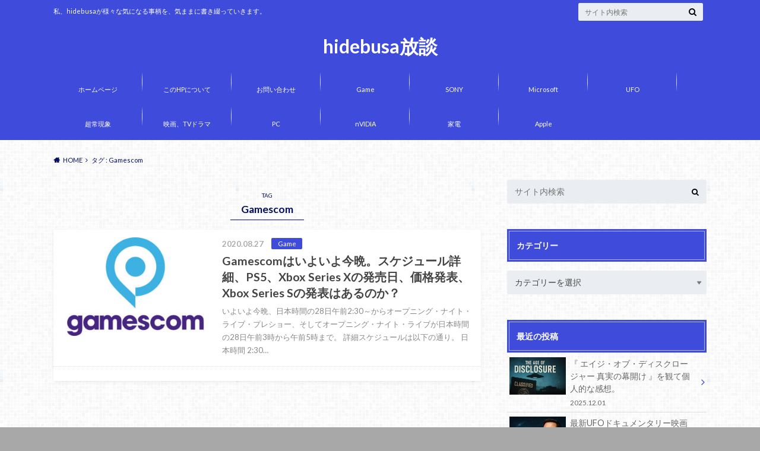

--- FILE ---
content_type: text/html; charset=UTF-8
request_url: https://hidebusa1.com/tag/gamescom/
body_size: 16268
content:
<!doctype html>
<html lang="ja">

	<head>
		<meta charset="utf-8">

		<meta http-equiv="X-UA-Compatible" content="IE=edge">

		<title>Gamescom | hidebusa放談</title>

		<meta name="HandheldFriendly" content="True">
		<meta name="MobileOptimized" content="320">
		<meta name="viewport" content="width=device-width, initial-scale=1"/>
		

		<link rel="pingback" href="https://hidebusa1.com/xmlrpc.php">




		<meta name='robots' content='max-image-preview:large' />
<link rel='dns-prefetch' href='//ajax.googleapis.com' />
<link rel='dns-prefetch' href='//www.googletagmanager.com' />
<link rel='dns-prefetch' href='//fonts.googleapis.com' />
<link rel='dns-prefetch' href='//maxcdn.bootstrapcdn.com' />
<link rel='dns-prefetch' href='//pagead2.googlesyndication.com' />
<link rel="alternate" type="application/rss+xml" title="hidebusa放談 &raquo; フィード" href="https://hidebusa1.com/feed/" />
<link rel="alternate" type="application/rss+xml" title="hidebusa放談 &raquo; コメントフィード" href="https://hidebusa1.com/comments/feed/" />
<script type="text/javascript" id="wpp-js" src="https://hidebusa1.com/wp-content/plugins/wordpress-popular-posts/assets/js/wpp.min.js?ver=7.3.6" data-sampling="0" data-sampling-rate="100" data-api-url="https://hidebusa1.com/wp-json/wordpress-popular-posts" data-post-id="0" data-token="cc2fd2072e" data-lang="0" data-debug="0"></script>
<link rel="alternate" type="application/rss+xml" title="hidebusa放談 &raquo; Gamescom タグのフィード" href="https://hidebusa1.com/tag/gamescom/feed/" />
<style id='wp-img-auto-sizes-contain-inline-css' type='text/css'>
img:is([sizes=auto i],[sizes^="auto," i]){contain-intrinsic-size:3000px 1500px}
/*# sourceURL=wp-img-auto-sizes-contain-inline-css */
</style>
<style id='wp-emoji-styles-inline-css' type='text/css'>

	img.wp-smiley, img.emoji {
		display: inline !important;
		border: none !important;
		box-shadow: none !important;
		height: 1em !important;
		width: 1em !important;
		margin: 0 0.07em !important;
		vertical-align: -0.1em !important;
		background: none !important;
		padding: 0 !important;
	}
/*# sourceURL=wp-emoji-styles-inline-css */
</style>
<style id='wp-block-library-inline-css' type='text/css'>
:root{--wp-block-synced-color:#7a00df;--wp-block-synced-color--rgb:122,0,223;--wp-bound-block-color:var(--wp-block-synced-color);--wp-editor-canvas-background:#ddd;--wp-admin-theme-color:#007cba;--wp-admin-theme-color--rgb:0,124,186;--wp-admin-theme-color-darker-10:#006ba1;--wp-admin-theme-color-darker-10--rgb:0,107,160.5;--wp-admin-theme-color-darker-20:#005a87;--wp-admin-theme-color-darker-20--rgb:0,90,135;--wp-admin-border-width-focus:2px}@media (min-resolution:192dpi){:root{--wp-admin-border-width-focus:1.5px}}.wp-element-button{cursor:pointer}:root .has-very-light-gray-background-color{background-color:#eee}:root .has-very-dark-gray-background-color{background-color:#313131}:root .has-very-light-gray-color{color:#eee}:root .has-very-dark-gray-color{color:#313131}:root .has-vivid-green-cyan-to-vivid-cyan-blue-gradient-background{background:linear-gradient(135deg,#00d084,#0693e3)}:root .has-purple-crush-gradient-background{background:linear-gradient(135deg,#34e2e4,#4721fb 50%,#ab1dfe)}:root .has-hazy-dawn-gradient-background{background:linear-gradient(135deg,#faaca8,#dad0ec)}:root .has-subdued-olive-gradient-background{background:linear-gradient(135deg,#fafae1,#67a671)}:root .has-atomic-cream-gradient-background{background:linear-gradient(135deg,#fdd79a,#004a59)}:root .has-nightshade-gradient-background{background:linear-gradient(135deg,#330968,#31cdcf)}:root .has-midnight-gradient-background{background:linear-gradient(135deg,#020381,#2874fc)}:root{--wp--preset--font-size--normal:16px;--wp--preset--font-size--huge:42px}.has-regular-font-size{font-size:1em}.has-larger-font-size{font-size:2.625em}.has-normal-font-size{font-size:var(--wp--preset--font-size--normal)}.has-huge-font-size{font-size:var(--wp--preset--font-size--huge)}.has-text-align-center{text-align:center}.has-text-align-left{text-align:left}.has-text-align-right{text-align:right}.has-fit-text{white-space:nowrap!important}#end-resizable-editor-section{display:none}.aligncenter{clear:both}.items-justified-left{justify-content:flex-start}.items-justified-center{justify-content:center}.items-justified-right{justify-content:flex-end}.items-justified-space-between{justify-content:space-between}.screen-reader-text{border:0;clip-path:inset(50%);height:1px;margin:-1px;overflow:hidden;padding:0;position:absolute;width:1px;word-wrap:normal!important}.screen-reader-text:focus{background-color:#ddd;clip-path:none;color:#444;display:block;font-size:1em;height:auto;left:5px;line-height:normal;padding:15px 23px 14px;text-decoration:none;top:5px;width:auto;z-index:100000}html :where(.has-border-color){border-style:solid}html :where([style*=border-top-color]){border-top-style:solid}html :where([style*=border-right-color]){border-right-style:solid}html :where([style*=border-bottom-color]){border-bottom-style:solid}html :where([style*=border-left-color]){border-left-style:solid}html :where([style*=border-width]){border-style:solid}html :where([style*=border-top-width]){border-top-style:solid}html :where([style*=border-right-width]){border-right-style:solid}html :where([style*=border-bottom-width]){border-bottom-style:solid}html :where([style*=border-left-width]){border-left-style:solid}html :where(img[class*=wp-image-]){height:auto;max-width:100%}:where(figure){margin:0 0 1em}html :where(.is-position-sticky){--wp-admin--admin-bar--position-offset:var(--wp-admin--admin-bar--height,0px)}@media screen and (max-width:600px){html :where(.is-position-sticky){--wp-admin--admin-bar--position-offset:0px}}

/*# sourceURL=wp-block-library-inline-css */
</style><style id='wp-block-heading-inline-css' type='text/css'>
h1:where(.wp-block-heading).has-background,h2:where(.wp-block-heading).has-background,h3:where(.wp-block-heading).has-background,h4:where(.wp-block-heading).has-background,h5:where(.wp-block-heading).has-background,h6:where(.wp-block-heading).has-background{padding:1.25em 2.375em}h1.has-text-align-left[style*=writing-mode]:where([style*=vertical-lr]),h1.has-text-align-right[style*=writing-mode]:where([style*=vertical-rl]),h2.has-text-align-left[style*=writing-mode]:where([style*=vertical-lr]),h2.has-text-align-right[style*=writing-mode]:where([style*=vertical-rl]),h3.has-text-align-left[style*=writing-mode]:where([style*=vertical-lr]),h3.has-text-align-right[style*=writing-mode]:where([style*=vertical-rl]),h4.has-text-align-left[style*=writing-mode]:where([style*=vertical-lr]),h4.has-text-align-right[style*=writing-mode]:where([style*=vertical-rl]),h5.has-text-align-left[style*=writing-mode]:where([style*=vertical-lr]),h5.has-text-align-right[style*=writing-mode]:where([style*=vertical-rl]),h6.has-text-align-left[style*=writing-mode]:where([style*=vertical-lr]),h6.has-text-align-right[style*=writing-mode]:where([style*=vertical-rl]){rotate:180deg}
/*# sourceURL=https://hidebusa1.com/wp-includes/blocks/heading/style.min.css */
</style>
<style id='wp-block-paragraph-inline-css' type='text/css'>
.is-small-text{font-size:.875em}.is-regular-text{font-size:1em}.is-large-text{font-size:2.25em}.is-larger-text{font-size:3em}.has-drop-cap:not(:focus):first-letter{float:left;font-size:8.4em;font-style:normal;font-weight:100;line-height:.68;margin:.05em .1em 0 0;text-transform:uppercase}body.rtl .has-drop-cap:not(:focus):first-letter{float:none;margin-left:.1em}p.has-drop-cap.has-background{overflow:hidden}:root :where(p.has-background){padding:1.25em 2.375em}:where(p.has-text-color:not(.has-link-color)) a{color:inherit}p.has-text-align-left[style*="writing-mode:vertical-lr"],p.has-text-align-right[style*="writing-mode:vertical-rl"]{rotate:180deg}
/*# sourceURL=https://hidebusa1.com/wp-includes/blocks/paragraph/style.min.css */
</style>
<style id='global-styles-inline-css' type='text/css'>
:root{--wp--preset--aspect-ratio--square: 1;--wp--preset--aspect-ratio--4-3: 4/3;--wp--preset--aspect-ratio--3-4: 3/4;--wp--preset--aspect-ratio--3-2: 3/2;--wp--preset--aspect-ratio--2-3: 2/3;--wp--preset--aspect-ratio--16-9: 16/9;--wp--preset--aspect-ratio--9-16: 9/16;--wp--preset--color--black: #000000;--wp--preset--color--cyan-bluish-gray: #abb8c3;--wp--preset--color--white: #ffffff;--wp--preset--color--pale-pink: #f78da7;--wp--preset--color--vivid-red: #cf2e2e;--wp--preset--color--luminous-vivid-orange: #ff6900;--wp--preset--color--luminous-vivid-amber: #fcb900;--wp--preset--color--light-green-cyan: #7bdcb5;--wp--preset--color--vivid-green-cyan: #00d084;--wp--preset--color--pale-cyan-blue: #8ed1fc;--wp--preset--color--vivid-cyan-blue: #0693e3;--wp--preset--color--vivid-purple: #9b51e0;--wp--preset--gradient--vivid-cyan-blue-to-vivid-purple: linear-gradient(135deg,rgb(6,147,227) 0%,rgb(155,81,224) 100%);--wp--preset--gradient--light-green-cyan-to-vivid-green-cyan: linear-gradient(135deg,rgb(122,220,180) 0%,rgb(0,208,130) 100%);--wp--preset--gradient--luminous-vivid-amber-to-luminous-vivid-orange: linear-gradient(135deg,rgb(252,185,0) 0%,rgb(255,105,0) 100%);--wp--preset--gradient--luminous-vivid-orange-to-vivid-red: linear-gradient(135deg,rgb(255,105,0) 0%,rgb(207,46,46) 100%);--wp--preset--gradient--very-light-gray-to-cyan-bluish-gray: linear-gradient(135deg,rgb(238,238,238) 0%,rgb(169,184,195) 100%);--wp--preset--gradient--cool-to-warm-spectrum: linear-gradient(135deg,rgb(74,234,220) 0%,rgb(151,120,209) 20%,rgb(207,42,186) 40%,rgb(238,44,130) 60%,rgb(251,105,98) 80%,rgb(254,248,76) 100%);--wp--preset--gradient--blush-light-purple: linear-gradient(135deg,rgb(255,206,236) 0%,rgb(152,150,240) 100%);--wp--preset--gradient--blush-bordeaux: linear-gradient(135deg,rgb(254,205,165) 0%,rgb(254,45,45) 50%,rgb(107,0,62) 100%);--wp--preset--gradient--luminous-dusk: linear-gradient(135deg,rgb(255,203,112) 0%,rgb(199,81,192) 50%,rgb(65,88,208) 100%);--wp--preset--gradient--pale-ocean: linear-gradient(135deg,rgb(255,245,203) 0%,rgb(182,227,212) 50%,rgb(51,167,181) 100%);--wp--preset--gradient--electric-grass: linear-gradient(135deg,rgb(202,248,128) 0%,rgb(113,206,126) 100%);--wp--preset--gradient--midnight: linear-gradient(135deg,rgb(2,3,129) 0%,rgb(40,116,252) 100%);--wp--preset--font-size--small: 13px;--wp--preset--font-size--medium: 20px;--wp--preset--font-size--large: 36px;--wp--preset--font-size--x-large: 42px;--wp--preset--spacing--20: 0.44rem;--wp--preset--spacing--30: 0.67rem;--wp--preset--spacing--40: 1rem;--wp--preset--spacing--50: 1.5rem;--wp--preset--spacing--60: 2.25rem;--wp--preset--spacing--70: 3.38rem;--wp--preset--spacing--80: 5.06rem;--wp--preset--shadow--natural: 6px 6px 9px rgba(0, 0, 0, 0.2);--wp--preset--shadow--deep: 12px 12px 50px rgba(0, 0, 0, 0.4);--wp--preset--shadow--sharp: 6px 6px 0px rgba(0, 0, 0, 0.2);--wp--preset--shadow--outlined: 6px 6px 0px -3px rgb(255, 255, 255), 6px 6px rgb(0, 0, 0);--wp--preset--shadow--crisp: 6px 6px 0px rgb(0, 0, 0);}:where(.is-layout-flex){gap: 0.5em;}:where(.is-layout-grid){gap: 0.5em;}body .is-layout-flex{display: flex;}.is-layout-flex{flex-wrap: wrap;align-items: center;}.is-layout-flex > :is(*, div){margin: 0;}body .is-layout-grid{display: grid;}.is-layout-grid > :is(*, div){margin: 0;}:where(.wp-block-columns.is-layout-flex){gap: 2em;}:where(.wp-block-columns.is-layout-grid){gap: 2em;}:where(.wp-block-post-template.is-layout-flex){gap: 1.25em;}:where(.wp-block-post-template.is-layout-grid){gap: 1.25em;}.has-black-color{color: var(--wp--preset--color--black) !important;}.has-cyan-bluish-gray-color{color: var(--wp--preset--color--cyan-bluish-gray) !important;}.has-white-color{color: var(--wp--preset--color--white) !important;}.has-pale-pink-color{color: var(--wp--preset--color--pale-pink) !important;}.has-vivid-red-color{color: var(--wp--preset--color--vivid-red) !important;}.has-luminous-vivid-orange-color{color: var(--wp--preset--color--luminous-vivid-orange) !important;}.has-luminous-vivid-amber-color{color: var(--wp--preset--color--luminous-vivid-amber) !important;}.has-light-green-cyan-color{color: var(--wp--preset--color--light-green-cyan) !important;}.has-vivid-green-cyan-color{color: var(--wp--preset--color--vivid-green-cyan) !important;}.has-pale-cyan-blue-color{color: var(--wp--preset--color--pale-cyan-blue) !important;}.has-vivid-cyan-blue-color{color: var(--wp--preset--color--vivid-cyan-blue) !important;}.has-vivid-purple-color{color: var(--wp--preset--color--vivid-purple) !important;}.has-black-background-color{background-color: var(--wp--preset--color--black) !important;}.has-cyan-bluish-gray-background-color{background-color: var(--wp--preset--color--cyan-bluish-gray) !important;}.has-white-background-color{background-color: var(--wp--preset--color--white) !important;}.has-pale-pink-background-color{background-color: var(--wp--preset--color--pale-pink) !important;}.has-vivid-red-background-color{background-color: var(--wp--preset--color--vivid-red) !important;}.has-luminous-vivid-orange-background-color{background-color: var(--wp--preset--color--luminous-vivid-orange) !important;}.has-luminous-vivid-amber-background-color{background-color: var(--wp--preset--color--luminous-vivid-amber) !important;}.has-light-green-cyan-background-color{background-color: var(--wp--preset--color--light-green-cyan) !important;}.has-vivid-green-cyan-background-color{background-color: var(--wp--preset--color--vivid-green-cyan) !important;}.has-pale-cyan-blue-background-color{background-color: var(--wp--preset--color--pale-cyan-blue) !important;}.has-vivid-cyan-blue-background-color{background-color: var(--wp--preset--color--vivid-cyan-blue) !important;}.has-vivid-purple-background-color{background-color: var(--wp--preset--color--vivid-purple) !important;}.has-black-border-color{border-color: var(--wp--preset--color--black) !important;}.has-cyan-bluish-gray-border-color{border-color: var(--wp--preset--color--cyan-bluish-gray) !important;}.has-white-border-color{border-color: var(--wp--preset--color--white) !important;}.has-pale-pink-border-color{border-color: var(--wp--preset--color--pale-pink) !important;}.has-vivid-red-border-color{border-color: var(--wp--preset--color--vivid-red) !important;}.has-luminous-vivid-orange-border-color{border-color: var(--wp--preset--color--luminous-vivid-orange) !important;}.has-luminous-vivid-amber-border-color{border-color: var(--wp--preset--color--luminous-vivid-amber) !important;}.has-light-green-cyan-border-color{border-color: var(--wp--preset--color--light-green-cyan) !important;}.has-vivid-green-cyan-border-color{border-color: var(--wp--preset--color--vivid-green-cyan) !important;}.has-pale-cyan-blue-border-color{border-color: var(--wp--preset--color--pale-cyan-blue) !important;}.has-vivid-cyan-blue-border-color{border-color: var(--wp--preset--color--vivid-cyan-blue) !important;}.has-vivid-purple-border-color{border-color: var(--wp--preset--color--vivid-purple) !important;}.has-vivid-cyan-blue-to-vivid-purple-gradient-background{background: var(--wp--preset--gradient--vivid-cyan-blue-to-vivid-purple) !important;}.has-light-green-cyan-to-vivid-green-cyan-gradient-background{background: var(--wp--preset--gradient--light-green-cyan-to-vivid-green-cyan) !important;}.has-luminous-vivid-amber-to-luminous-vivid-orange-gradient-background{background: var(--wp--preset--gradient--luminous-vivid-amber-to-luminous-vivid-orange) !important;}.has-luminous-vivid-orange-to-vivid-red-gradient-background{background: var(--wp--preset--gradient--luminous-vivid-orange-to-vivid-red) !important;}.has-very-light-gray-to-cyan-bluish-gray-gradient-background{background: var(--wp--preset--gradient--very-light-gray-to-cyan-bluish-gray) !important;}.has-cool-to-warm-spectrum-gradient-background{background: var(--wp--preset--gradient--cool-to-warm-spectrum) !important;}.has-blush-light-purple-gradient-background{background: var(--wp--preset--gradient--blush-light-purple) !important;}.has-blush-bordeaux-gradient-background{background: var(--wp--preset--gradient--blush-bordeaux) !important;}.has-luminous-dusk-gradient-background{background: var(--wp--preset--gradient--luminous-dusk) !important;}.has-pale-ocean-gradient-background{background: var(--wp--preset--gradient--pale-ocean) !important;}.has-electric-grass-gradient-background{background: var(--wp--preset--gradient--electric-grass) !important;}.has-midnight-gradient-background{background: var(--wp--preset--gradient--midnight) !important;}.has-small-font-size{font-size: var(--wp--preset--font-size--small) !important;}.has-medium-font-size{font-size: var(--wp--preset--font-size--medium) !important;}.has-large-font-size{font-size: var(--wp--preset--font-size--large) !important;}.has-x-large-font-size{font-size: var(--wp--preset--font-size--x-large) !important;}
/*# sourceURL=global-styles-inline-css */
</style>

<style id='classic-theme-styles-inline-css' type='text/css'>
/*! This file is auto-generated */
.wp-block-button__link{color:#fff;background-color:#32373c;border-radius:9999px;box-shadow:none;text-decoration:none;padding:calc(.667em + 2px) calc(1.333em + 2px);font-size:1.125em}.wp-block-file__button{background:#32373c;color:#fff;text-decoration:none}
/*# sourceURL=/wp-includes/css/classic-themes.min.css */
</style>
<link rel='stylesheet' id='contact-form-7-css' href='https://hidebusa1.com/wp-content/plugins/contact-form-7/includes/css/styles.css' type='text/css' media='all' />
<link rel='stylesheet' id='wordpress-popular-posts-css-css' href='https://hidebusa1.com/wp-content/plugins/wordpress-popular-posts/assets/css/wpp.css' type='text/css' media='all' />
<link rel='stylesheet' id='style-css' href='https://hidebusa1.com/wp-content/themes/albatros/style.css' type='text/css' media='all' />
<link rel='stylesheet' id='shortcode-css' href='https://hidebusa1.com/wp-content/themes/albatros/library/css/shortcode.css' type='text/css' media='all' />
<link rel='stylesheet' id='gf_Oswald-css' href='//fonts.googleapis.com/css?family=Oswald%3A400%2C300%2C700' type='text/css' media='all' />
<link rel='stylesheet' id='gf_Lato-css' href='//fonts.googleapis.com/css?family=Lato%3A400%2C700%2C400italic%2C700italic' type='text/css' media='all' />
<link rel='stylesheet' id='fontawesome-css' href='//maxcdn.bootstrapcdn.com/font-awesome/4.6.0/css/font-awesome.min.css' type='text/css' media='all' />
<script type="text/javascript" src="//ajax.googleapis.com/ajax/libs/jquery/1.12.2/jquery.min.js" id="jquery-js"></script>

<!-- Site Kit によって追加された Google タグ（gtag.js）スニペット -->
<!-- Google アナリティクス スニペット (Site Kit が追加) -->
<script type="text/javascript" src="https://www.googletagmanager.com/gtag/js?id=GT-5D9R8CF" id="google_gtagjs-js" async></script>
<script type="text/javascript" id="google_gtagjs-js-after">
/* <![CDATA[ */
window.dataLayer = window.dataLayer || [];function gtag(){dataLayer.push(arguments);}
gtag("set","linker",{"domains":["hidebusa1.com"]});
gtag("js", new Date());
gtag("set", "developer_id.dZTNiMT", true);
gtag("config", "GT-5D9R8CF");
//# sourceURL=google_gtagjs-js-after
/* ]]> */
</script>
<link rel="https://api.w.org/" href="https://hidebusa1.com/wp-json/" /><link rel="alternate" title="JSON" type="application/json" href="https://hidebusa1.com/wp-json/wp/v2/tags/2212" /><meta name="generator" content="Site Kit by Google 1.170.0" />            <style id="wpp-loading-animation-styles">@-webkit-keyframes bgslide{from{background-position-x:0}to{background-position-x:-200%}}@keyframes bgslide{from{background-position-x:0}to{background-position-x:-200%}}.wpp-widget-block-placeholder,.wpp-shortcode-placeholder{margin:0 auto;width:60px;height:3px;background:#dd3737;background:linear-gradient(90deg,#dd3737 0%,#571313 10%,#dd3737 100%);background-size:200% auto;border-radius:3px;-webkit-animation:bgslide 1s infinite linear;animation:bgslide 1s infinite linear}</style>
            <style type="text/css">
body{color: #040f63;}
a{color: #4B99B5;}
a:hover{color: #74B7CF;}
#main .article footer .post-categories li a,#main .article footer .tags a{  background: #4B99B5;  border:1px solid #4B99B5;}
#main .article footer .tags a{color:#4B99B5; background: none;}
#main .article footer .post-categories li a:hover,#main .article footer .tags a:hover{ background:#74B7CF;  border-color:#74B7CF;}
input[type="text"],input[type="password"],input[type="datetime"],input[type="datetime-local"],input[type="date"],input[type="month"],input[type="time"],input[type="week"],input[type="number"],input[type="email"],input[type="url"],input[type="search"],input[type="tel"],input[type="color"],select,textarea,.field { background-color: #eaedf2;}
/*ヘッダー*/
.header{background: #3f4cdb;}
.header .subnav .site_description,.header .mobile_site_description{color:  #ffffff;}
.nav li a,.subnav .linklist li a,.subnav .linklist li a:before {color: #fff;}
.nav li a:hover,.subnav .linklist li a:hover{color:#dbd000;}
.subnav .contactbutton a{background: #286a72;}
.subnav .contactbutton a:hover{background:#3F7E94;}
@media only screen and (min-width: 768px) {
	.nav ul {background: #323944;}
	.nav li ul.sub-menu li a{color: #B0B4BA;}
}
/*メインエリア*/
.byline .cat-name{background: #3f4cdb; color:  #ffffff;}
.widgettitle {background: #3f4cdb; color:  #ffffff;}
.widget li a:after{color: #3f4cdb!important;}

/* 投稿ページ吹き出し見出し */
.single .entry-content h2{background: #5C6B80;}
.single .entry-content h2:after{border-top-color:#5C6B80;}
/* リスト要素 */
.entry-content ul li:before{ background: #5C6B80;}
.entry-content ol li:before{ background: #5C6B80;}
/* カテゴリーラベル */
.single .authorbox .author-newpost li .cat-name,.related-box li .cat-name{ background: #3f4cdb;color:  #ffffff;}
/* CTA */
.cta-inner{ background: #323944;}
/* ローカルナビ */
.local-nav .title a{ background: #4B99B5;}
.local-nav .current_page_item a{color:#4B99B5;}
/* ランキングバッジ */
ul.wpp-list li a:before{background: #3f4cdb;color:  #ffffff;}
/* アーカイブのボタン */
.readmore a{border:1px solid #4B99B5;color:#4B99B5;}
.readmore a:hover{background:#4B99B5;color:#fff;}
/* ボタンの色 */
.btn-wrap a{background: #4B99B5;border: 1px solid #4B99B5;}
.btn-wrap a:hover{background: #74B7CF;}
.btn-wrap.simple a{border:1px solid #4B99B5;color:#4B99B5;}
.btn-wrap.simple a:hover{background:#4B99B5;}
/* コメント */
.blue-btn, .comment-reply-link, #submit { background-color: #4B99B5; }
.blue-btn:hover, .comment-reply-link:hover, #submit:hover, .blue-btn:focus, .comment-reply-link:focus, #submit:focus {background-color: #74B7CF; }
/* サイドバー */
.widget a{text-decoration:none; color:#666;}
.widget a:hover{color:#999;}
/*フッター*/
#footer-top{background-color: #323944; color: #4f6c9e;}
.footer a,#footer-top a{color: #B0B4BA;}
#footer-top .widgettitle{color: #4f6c9e;}
.footer {background-color: #323944;color: #4f6c9e;}
.footer-links li:before{ color: #3f4cdb;}
/* ページネーション */
.pagination a, .pagination span,.page-links a , .page-links ul > li > span{color: #4B99B5;}
.pagination a:hover, .pagination a:focus,.page-links a:hover, .page-links a:focus{background-color: #4B99B5;}
.pagination .current:hover, .pagination .current:focus{color: #74B7CF;}
</style>

<!-- Site Kit が追加した Google AdSense メタタグ -->
<meta name="google-adsense-platform-account" content="ca-host-pub-2644536267352236">
<meta name="google-adsense-platform-domain" content="sitekit.withgoogle.com">
<!-- Site Kit が追加した End Google AdSense メタタグ -->
<style type="text/css" id="custom-background-css">
body.custom-background { background-color: #a8a8a8; background-image: url("https://hidebusa1.com/wp-content/themes/albatros/library/images/body_bg01.png"); background-position: left top; background-size: auto; background-repeat: repeat; background-attachment: scroll; }
</style>
	
<!-- Google AdSense スニペット (Site Kit が追加) -->
<script type="text/javascript" async="async" src="https://pagead2.googlesyndication.com/pagead/js/adsbygoogle.js?client=ca-pub-2019331371931554&amp;host=ca-host-pub-2644536267352236" crossorigin="anonymous"></script>

<!-- (ここまで) Google AdSense スニペット (Site Kit が追加) -->

		<script data-ad-client="ca-pub-2019331371931554" async src="https://pagead2.googlesyndication.com/pagead/js/adsbygoogle.js"></script>

	</head>

	<body class="archive tag tag-gamescom tag-2212 custom-background wp-theme-albatros">

		<div id="container">

					
			<header class="header headercenter" role="banner">

				<div id="inner-header" class="wrap cf">


					
<div id="logo">
																		<p class="h1 text"><a href="https://hidebusa1.com">hidebusa放談</a></p>
											</div>					
					
					<div class="subnav cf">
										<p class="site_description">私、hidebusaが様々な気になる事柄を、気ままに書き綴っていきます。</p>
										
										
										
					<form role="search" method="get" id="searchform" class="searchform" action="https://hidebusa1.com/">
    <div>
        <label for="s" class="screen-reader-text"></label>
        <input type="search" id="s" name="s" value="" placeholder="サイト内検索" /><button type="submit" id="searchsubmit" ><i class="fa fa-search"></i></button>
    </div>
</form>					</div>

					<nav id="g_nav" role="navigation">
						<ul id="menu-%e3%83%88%e3%83%83%e3%83%97%e3%83%a1%e3%83%8b%e3%83%a5%e3%83%bc" class="nav top-nav cf"><li id="menu-item-999" class="menu-item menu-item-type-custom menu-item-object-custom menu-item-home menu-item-999"><a href="https://hidebusa1.com/">ホームページ</a></li>
<li id="menu-item-1000" class="menu-item menu-item-type-post_type menu-item-object-page menu-item-1000"><a href="https://hidebusa1.com/%e5%bd%93hp%e3%81%ab%e3%81%a4%e3%81%84%e3%81%a6/">このHPについて</a></li>
<li id="menu-item-1001" class="menu-item menu-item-type-post_type menu-item-object-page menu-item-1001"><a href="https://hidebusa1.com/%e3%81%8a%e5%95%8f%e3%81%84%e5%90%88%e3%82%8f%e3%81%9b/">お問い合わせ</a></li>
<li id="menu-item-46184" class="menu-item menu-item-type-taxonomy menu-item-object-category menu-item-46184"><a href="https://hidebusa1.com/category/game/">Game</a></li>
<li id="menu-item-46187" class="menu-item menu-item-type-taxonomy menu-item-object-category menu-item-46187"><a href="https://hidebusa1.com/category/sony/">SONY</a></li>
<li id="menu-item-46185" class="menu-item menu-item-type-taxonomy menu-item-object-category menu-item-46185"><a href="https://hidebusa1.com/category/microsoft/">Microsoft</a></li>
<li id="menu-item-46193" class="menu-item menu-item-type-taxonomy menu-item-object-category menu-item-46193"><a href="https://hidebusa1.com/category/ufo/">UFO</a></li>
<li id="menu-item-46192" class="menu-item menu-item-type-taxonomy menu-item-object-category menu-item-46192"><a href="https://hidebusa1.com/category/%e8%b6%85%e5%b8%b8%e7%8f%be%e8%b1%a1/">超常現象</a></li>
<li id="menu-item-46189" class="menu-item menu-item-type-taxonomy menu-item-object-category menu-item-46189"><a href="https://hidebusa1.com/category/%e6%98%a0%e7%94%bb%e3%80%81tv%e3%83%89%e3%83%a9%e3%83%9e/">映画、TVドラマ</a></li>
<li id="menu-item-46186" class="menu-item menu-item-type-taxonomy menu-item-object-category menu-item-46186"><a href="https://hidebusa1.com/category/pc/">PC</a></li>
<li id="menu-item-46188" class="menu-item menu-item-type-taxonomy menu-item-object-category menu-item-46188"><a href="https://hidebusa1.com/category/nvidia/">nVIDIA</a></li>
<li id="menu-item-46190" class="menu-item menu-item-type-taxonomy menu-item-object-category menu-item-46190"><a href="https://hidebusa1.com/category/%e5%ae%b6%e9%9b%bb/">家電</a></li>
<li id="menu-item-46191" class="menu-item menu-item-type-taxonomy menu-item-object-category menu-item-46191"><a href="https://hidebusa1.com/category/apple/">Apple</a></li>
</ul>
					</nav>

				</div>

			</header>


<div id="breadcrumb" class="breadcrumb inner wrap cf"><ul itemscope itemtype="http://schema.org/BreadcrumbList"><li itemprop="itemListElement" itemscope itemtype="http://schema.org/ListItem" class="bc_homelink"><a itemprop="item" href="https://hidebusa1.com/"><span itemprop="name">HOME</span></a><meta itemprop="position" content="1" /></li><li itemprop="itemListElement" itemscope itemtype="http://schema.org/ListItem"><span itemprop="name">タグ : Gamescom</span><meta itemprop="position" content="2" /></li></ul></div>

			<div id="content">

				<div id="inner-content" class="wrap cf">

						<main id="main" class="m-all t-2of3 d-5of7 cf" role="main">

							<div class="archivettl">
																	<h1 class="archive-title h2">
										<span>TAG</span> Gamescom									</h1>
	
															</div>


														
							<div class="top-post-list">
							
														
								<article class="post-list cf" role="article">
									<a href="https://hidebusa1.com/2020/08/27/gamescom%e3%81%af%e3%81%84%e3%82%88%e3%81%84%e3%82%88%e4%bb%8a%e6%99%a9%e3%80%82%e3%82%b9%e3%82%b1%e3%82%b8%e3%83%a5%e3%83%bc%e3%83%ab%e8%a9%b3%e7%b4%b0%e3%80%81ps5%e3%80%81xbox-series-x%e3%81%ae/" rel="bookmark" title="Gamescomはいよいよ今晩。スケジュール詳細、PS5、Xbox Series Xの発売日、価格発表、Xbox Series Sの発表はあるのか？">
								
																		<figure class="eyecatch">
										<img width="300" height="200" src="https://hidebusa1.com/wp-content/uploads/2020/08/gamescom-300x200.jpg" class="attachment-home-thum size-home-thum wp-post-image" alt="" decoding="async" fetchpriority="high" />									</figure>
																	
									<section class="entry-content cf">
									    <p class="byline entry-meta vcard">
									
										<span class="date updated">2020.08.27</span>
									    <span class="cat-name">Game</span>
										<span class="author" style="display: none;"><span class="fn">hidebusa</span></span>
										
									    </p>
									
										<h1 class="h2 entry-title">Gamescomはいよいよ今晩。スケジュール詳細、PS5、Xbox Series Xの発売日、価格発表、Xbox Series Sの発表はあるのか？</h1>
								
																			<p class="description"><p>いよいよ今晩、日本時間の28日午前2:30～からオープニング・ナイト・ライブ・プレショー、そしてオープニング・ナイト・ライブが日本時間の28日午前3時から午前5時まで。 詳細スケジュールは以下の通り。 日本時間 2:30&#8230;</p>
</p>
																	
									</section>
									</a>
								</article>
							
														
							<nav class="pagination cf">
</nav>

														</div>
						</main>

									<div id="sidebar1" class="sidebar m-all t-1of3 d-2of7 last-col cf" role="complementary">
					
					 
					
										
										
					
											<div id="search-2" class="widget widget_search"><form role="search" method="get" id="searchform" class="searchform" action="https://hidebusa1.com/">
    <div>
        <label for="s" class="screen-reader-text"></label>
        <input type="search" id="s" name="s" value="" placeholder="サイト内検索" /><button type="submit" id="searchsubmit" ><i class="fa fa-search"></i></button>
    </div>
</form></div><div id="categories-2" class="widget widget_categories"><h4 class="widgettitle"><span>カテゴリー</span></h4><form action="https://hidebusa1.com" method="get"><label class="screen-reader-text" for="cat">カテゴリー</label><select  name='cat' id='cat' class='postform'>
	<option value='-1'>カテゴリーを選択</option>
	<option class="level-0" value="125">amazon&nbsp;&nbsp;(7)</option>
	<option class="level-0" value="398">AMD&nbsp;&nbsp;(34)</option>
	<option class="level-0" value="212">Apple&nbsp;&nbsp;(83)</option>
	<option class="level-0" value="240">Game&nbsp;&nbsp;(1,456)</option>
	<option class="level-0" value="213">Google&nbsp;&nbsp;(19)</option>
	<option class="level-0" value="211">Microsoft&nbsp;&nbsp;(1,018)</option>
	<option class="level-0" value="378">nVIDIA&nbsp;&nbsp;(179)</option>
	<option class="level-0" value="354">PC&nbsp;&nbsp;(747)</option>
	<option class="level-0" value="175">SONY&nbsp;&nbsp;(808)</option>
	<option class="level-0" value="651">TV番組&nbsp;&nbsp;(135)</option>
	<option class="level-0" value="3713">UFO&nbsp;&nbsp;(218)</option>
	<option class="level-0" value="3993">スポーツ&nbsp;&nbsp;(3)</option>
	<option class="level-0" value="615">ブルーレイ&nbsp;&nbsp;(39)</option>
	<option class="level-0" value="244">モニター&nbsp;&nbsp;(78)</option>
	<option class="level-0" value="22">レビュー&nbsp;&nbsp;(21)</option>
	<option class="level-0" value="3292">乗り物&nbsp;&nbsp;(4)</option>
	<option class="level-1" value="3293">&nbsp;&nbsp;&nbsp;バイク&nbsp;&nbsp;(2)</option>
	<option class="level-0" value="6">任天堂&nbsp;&nbsp;(70)</option>
	<option class="level-0" value="3308">宇宙&nbsp;&nbsp;(51)</option>
	<option class="level-0" value="226">家電&nbsp;&nbsp;(129)</option>
	<option class="level-0" value="179">心霊&nbsp;&nbsp;(13)</option>
	<option class="level-0" value="321">政治&nbsp;&nbsp;(14)</option>
	<option class="level-0" value="294">映画、TVドラマ&nbsp;&nbsp;(244)</option>
	<option class="level-0" value="1">本&nbsp;&nbsp;(5)</option>
	<option class="level-0" value="320">格闘技&nbsp;&nbsp;(2)</option>
	<option class="level-0" value="4116">海外ニュース&nbsp;&nbsp;(125)</option>
	<option class="level-0" value="189">相撲&nbsp;&nbsp;(2)</option>
	<option class="level-0" value="13">経済&nbsp;&nbsp;(10)</option>
	<option class="level-0" value="8">超常現象&nbsp;&nbsp;(225)</option>
	<option class="level-0" value="4115">雑談&nbsp;&nbsp;(1)</option>
	<option class="level-0" value="4235">音楽&nbsp;&nbsp;(1)</option>
</select>
</form><script type="text/javascript">
/* <![CDATA[ */

( ( dropdownId ) => {
	const dropdown = document.getElementById( dropdownId );
	function onSelectChange() {
		setTimeout( () => {
			if ( 'escape' === dropdown.dataset.lastkey ) {
				return;
			}
			if ( dropdown.value && parseInt( dropdown.value ) > 0 && dropdown instanceof HTMLSelectElement ) {
				dropdown.parentElement.submit();
			}
		}, 250 );
	}
	function onKeyUp( event ) {
		if ( 'Escape' === event.key ) {
			dropdown.dataset.lastkey = 'escape';
		} else {
			delete dropdown.dataset.lastkey;
		}
	}
	function onClick() {
		delete dropdown.dataset.lastkey;
	}
	dropdown.addEventListener( 'keyup', onKeyUp );
	dropdown.addEventListener( 'click', onClick );
	dropdown.addEventListener( 'change', onSelectChange );
})( "cat" );

//# sourceURL=WP_Widget_Categories%3A%3Awidget
/* ]]> */
</script>
</div><div id="recent-posts-2" class="widget widget_recent_entries"><h4 class="widgettitle"><span>最近の投稿</span></h4>			<ul>
								
				<li class="cf">
					<a class="cf" href="https://hidebusa1.com/2025/12/01/%e3%80%8e-%e3%82%a8%e3%82%a4%e3%82%b8%e3%83%bb%e3%82%aa%e3%83%96%e3%83%bb%e3%83%87%e3%82%a3%e3%82%b9%e3%82%af%e3%83%ad%e3%83%bc%e3%82%b8%e3%83%a3%e3%83%bc-%e7%9c%9f%e5%ae%9f%e3%81%ae%e5%b9%95%e9%96%8b/" title="『 エイジ・オブ・ディスクロージャー 真実の幕開け 』を観て個人的な感想。">
												<figure class="eyecatch">
							<img width="300" height="200" src="https://hidebusa1.com/wp-content/uploads/2025/12/1A1F893C-D60F-4F71-9DBE-EA012E6F2607-300x200.jpeg" class="attachment-home-thum size-home-thum wp-post-image" alt="" decoding="async" loading="lazy" srcset="https://hidebusa1.com/wp-content/uploads/2025/12/1A1F893C-D60F-4F71-9DBE-EA012E6F2607-300x200.jpeg 300w, https://hidebusa1.com/wp-content/uploads/2025/12/1A1F893C-D60F-4F71-9DBE-EA012E6F2607-718x479.jpeg 718w, https://hidebusa1.com/wp-content/uploads/2025/12/1A1F893C-D60F-4F71-9DBE-EA012E6F2607.jpeg 768w" sizes="auto, (max-width: 300px) 100vw, 300px" />						</figure>
												『 エイジ・オブ・ディスクロージャー 真実の幕開け 』を観て個人的な感想。						<span class="date">2025.12.01</span>					</a>
				</li>
								
				<li class="cf">
					<a class="cf" href="https://hidebusa1.com/2025/11/24/%e6%9c%80%e6%96%b0ufo%e3%83%89%e3%82%ad%e3%83%a5%e3%83%a1%e3%83%b3%e3%82%bf%e3%83%aa%e3%83%bc%e6%98%a0%e7%94%bb%e3%80%8c%e3%82%a8%e3%82%a4%e3%82%b8%e3%83%bb%e3%82%aa%e3%83%96%e3%83%bb%e3%83%87/" title="最新UFOドキュメンタリー映画「エイジ・オブ・ディスクロージャー 真実の幕開け」ダン・ファラー監督「イーロン・マスクは、UAPに関して多くの事を知っているはずです。」">
												<figure class="eyecatch">
							<img width="300" height="200" src="https://hidebusa1.com/wp-content/uploads/2025/11/B8279678-04D5-4AB9-8C08-E635CD0CED28-300x200.jpeg" class="attachment-home-thum size-home-thum wp-post-image" alt="" decoding="async" loading="lazy" srcset="https://hidebusa1.com/wp-content/uploads/2025/11/B8279678-04D5-4AB9-8C08-E635CD0CED28-300x200.jpeg 300w, https://hidebusa1.com/wp-content/uploads/2025/11/B8279678-04D5-4AB9-8C08-E635CD0CED28-718x479.jpeg 718w, https://hidebusa1.com/wp-content/uploads/2025/11/B8279678-04D5-4AB9-8C08-E635CD0CED28.jpeg 768w" sizes="auto, (max-width: 300px) 100vw, 300px" />						</figure>
												最新UFOドキュメンタリー映画「エイジ・オブ・ディスクロージャー 真実の幕開け」ダン・ファラー監督「イーロン・マスクは、UAPに関して多くの事を知っているはずです。」						<span class="date">2025.11.24</span>					</a>
				</li>
								
				<li class="cf">
					<a class="cf" href="https://hidebusa1.com/2025/11/10/%e3%80%8c%e3%82%a8%e3%82%a4%e3%82%b8%e3%83%bb%e3%82%aa%e3%83%96%e3%83%bb%e3%83%87%e3%82%a3%e3%82%b9%e3%82%af%e3%83%ad%e3%83%bc%e3%82%b8%e3%83%a3%e3%83%bc%ef%bc%9a%e7%9c%9f%e5%ae%9f%e3%81%ae%e5%b9%95/" title="「エイジ・オブ・ディスクロージャー：真実の幕開け」監督、プロデューサー　ダン・ファラー氏インタビューの一部翻訳">
												<figure class="eyecatch">
							<img width="300" height="200" src="https://hidebusa1.com/wp-content/uploads/2025/11/IMG_1414-300x200.jpeg" class="attachment-home-thum size-home-thum wp-post-image" alt="" decoding="async" loading="lazy" />						</figure>
												「エイジ・オブ・ディスクロージャー：真実の幕開け」監督、プロデューサー　ダン・ファラー氏インタビューの一部翻訳						<span class="date">2025.11.10</span>					</a>
				</li>
								
				<li class="cf">
					<a class="cf" href="https://hidebusa1.com/2025/11/09/11%e6%9c%8810%e6%97%a5%e6%9c%88%e6%9b%9c%e6%97%a5tbs%e3%80%8c%e5%8f%a3%e3%82%92%e6%8f%83%e3%81%88%e3%81%9f%e3%83%95%e3%82%b7%e3%82%ae%e3%81%aa%e8%a9%b1%e3%80%8d%e3%81%a7%e3%82%b3%e3%83%ad%e3%83%b3/" title="11月10日 月曜日 19時〜TBS「口を揃えたフシギな話」でコロンビアで話題になった球形UAP「ブガ・スフィア」を回収した男性への直撃取材が放送される模様。">
												<figure class="eyecatch">
							<img width="300" height="200" src="https://hidebusa1.com/wp-content/uploads/2025/11/IMG_1406-300x200.jpeg" class="attachment-home-thum size-home-thum wp-post-image" alt="" decoding="async" loading="lazy" />						</figure>
												11月10日 月曜日 19時〜TBS「口を揃えたフシギな話」でコロンビアで話題になった球形UAP「ブガ・スフィア」を回収した男性への直撃取材が放送される模様。						<span class="date">2025.11.09</span>					</a>
				</li>
								
				<li class="cf">
					<a class="cf" href="https://hidebusa1.com/2025/11/09/ufo%e6%96%b0%e4%bd%9c%e3%83%89%e3%82%ad%e3%83%a5%e3%83%a1%e3%83%b3%e3%82%bf%e3%83%aa%e3%83%bc%e3%80%8ethe-age-of-disclosure%e3%80%8f%e3%81%8c%e6%97%a5%e6%9c%ac%e4%b8%8a%e9%99%b8%ef%bc%8111%e6%9c%8821/" title="【待望】UFO新作ドキュメンタリー『The Age of Disclosure』真実の幕開け が日本上陸！11月21日より Amazon Prime Videoで配信決定！一 政府・軍・諜報機関の証言が集結した衝撃作">
												<figure class="eyecatch">
							<img width="300" height="200" src="https://hidebusa1.com/wp-content/uploads/2025/11/IMG_1399-300x200.jpeg" class="attachment-home-thum size-home-thum wp-post-image" alt="" decoding="async" loading="lazy" />						</figure>
												【待望】UFO新作ドキュメンタリー『The Age of Disclosure』真実の幕開け が日本上陸！11月21日より Amazon Prime Videoで配信決定！一 政府・軍・諜報機関の証言が集結した衝撃作						<span class="date">2025.11.09</span>					</a>
				</li>
								
				<li class="cf">
					<a class="cf" href="https://hidebusa1.com/2025/08/02/2025%e5%b9%b4%e5%a4%8f%e3%81%ae%e5%9c%b0%e4%b8%8a%e6%b3%a2tv%e3%81%ab%e3%81%8a%e3%81%91%e3%82%8b%e5%bf%83%e9%9c%8a%e7%95%aa%e7%b5%84%e3%81%ae%e7%8f%be%e7%8a%b6%e3%81%a8%e5%b1%95%e6%9c%9b/" title="2025年夏の地上波TVにおける放送予定お心霊番組の現状と今後の行方">
												<figure class="eyecatch">
							<img width="300" height="200" src="https://hidebusa1.com/wp-content/uploads/2025/08/IMG_1003-300x200.jpeg" class="attachment-home-thum size-home-thum wp-post-image" alt="" decoding="async" loading="lazy" />						</figure>
												2025年夏の地上波TVにおける放送予定お心霊番組の現状と今後の行方						<span class="date">2025.08.02</span>					</a>
				</li>
								
				<li class="cf">
					<a class="cf" href="https://hidebusa1.com/2025/07/24/80%e5%b9%b4%e4%bb%a3%e3%81%ae%e5%90%8d%e4%bd%9c%e5%88%91%e4%ba%8b%e3%83%89%e3%83%a9%e3%83%9e%e3%80%8emiami-vice%e3%80%8f%ef%bc%88%e3%83%9e%e3%82%a4%e3%82%a2%e3%83%9f%e3%83%90%e3%82%a4%e3%82%b9/" title="80年代の傑作刑事ドラマ『マイアミ・バイス』のリメイク化が、ジョゼフ・コシンスキー監督 ＆ ダン・ギルロイ脚本で制作が進行中らしい">
												<figure class="eyecatch">
							<img width="300" height="200" src="https://hidebusa1.com/wp-content/uploads/2025/05/IMG_0841-300x200.webp" class="attachment-home-thum size-home-thum wp-post-image" alt="" decoding="async" loading="lazy" />						</figure>
												80年代の傑作刑事ドラマ『マイアミ・バイス』のリメイク化が、ジョゼフ・コシンスキー監督 ＆ ダン・ギルロイ脚本で制作が進行中らしい						<span class="date">2025.07.24</span>					</a>
				</li>
								
				<li class="cf">
					<a class="cf" href="https://hidebusa1.com/2025/07/22/%e3%80%90%e6%b5%81%e7%9f%b3%e3%83%86%e3%83%ac%e6%9d%b1%e3%80%91%e7%9c%9f%e5%a4%8f%e3%81%ae%e6%81%90%e6%80%96%e3%81%8c%e5%b8%b0%e3%81%a3%e3%81%a6%e3%81%8f%e3%82%8b%ef%bc%81%e3%80%8c%e7%9c%9f%e5%a4%8f/" title="【流石テレ東】真夏の恐怖が帰ってくる！「真夏の怪奇ファイル」2025年8月14日（木）3.5時間枠で放送決定！">
												<figure class="eyecatch">
							<img width="300" height="200" src="https://hidebusa1.com/wp-content/uploads/2025/07/IMG_3186-300x200.jpeg" class="attachment-home-thum size-home-thum wp-post-image" alt="" decoding="async" loading="lazy" />						</figure>
												【流石テレ東】真夏の恐怖が帰ってくる！「真夏の怪奇ファイル」2025年8月14日（木）3.5時間枠で放送決定！						<span class="date">2025.07.22</span>					</a>
				</li>
							</ul>
			 
			</div><div id="recent-comments-2" class="widget widget_recent_comments"><h4 class="widgettitle"><span>最近のコメント</span></h4><ul id="recentcomments"><li class="recentcomments"><a href="https://hidebusa1.com/2025/12/01/%e3%80%8e-%e3%82%a8%e3%82%a4%e3%82%b8%e3%83%bb%e3%82%aa%e3%83%96%e3%83%bb%e3%83%87%e3%82%a3%e3%82%b9%e3%82%af%e3%83%ad%e3%83%bc%e3%82%b8%e3%83%a3%e3%83%bc-%e7%9c%9f%e5%ae%9f%e3%81%ae%e5%b9%95%e9%96%8b/#comment-19783">『 エイジ・オブ・ディスクロージャー 真実の幕開け 』を観て個人的な感想。</a> に <span class="comment-author-link">UAP</span> より</li><li class="recentcomments"><a href="https://hidebusa1.com/2025/11/24/%e6%9c%80%e6%96%b0ufo%e3%83%89%e3%82%ad%e3%83%a5%e3%83%a1%e3%83%b3%e3%82%bf%e3%83%aa%e3%83%bc%e6%98%a0%e7%94%bb%e3%80%8c%e3%82%a8%e3%82%a4%e3%82%b8%e3%83%bb%e3%82%aa%e3%83%96%e3%83%bb%e3%83%87/#comment-19388">最新UFOドキュメンタリー映画「エイジ・オブ・ディスクロージャー 真実の幕開け」ダン・ファラー監督「イーロン・マスクは、UAPに関して多くの事を知っているはずです。」</a> に <span class="comment-author-link"><a href="http://hidebusa1.com/" class="url" rel="ugc">hidebusa</a></span> より</li><li class="recentcomments"><a href="https://hidebusa1.com/2025/11/24/%e6%9c%80%e6%96%b0ufo%e3%83%89%e3%82%ad%e3%83%a5%e3%83%a1%e3%83%b3%e3%82%bf%e3%83%aa%e3%83%bc%e6%98%a0%e7%94%bb%e3%80%8c%e3%82%a8%e3%82%a4%e3%82%b8%e3%83%bb%e3%82%aa%e3%83%96%e3%83%bb%e3%83%87/#comment-19341">最新UFOドキュメンタリー映画「エイジ・オブ・ディスクロージャー 真実の幕開け」ダン・ファラー監督「イーロン・マスクは、UAPに関して多くの事を知っているはずです。」</a> に <span class="comment-author-link">トリポリ</span> より</li><li class="recentcomments"><a href="https://hidebusa1.com/2025/04/06/%e7%b1%b3%e3%83%a9%e3%82%b9%e3%83%99%e3%82%ac%e3%82%b9%e3%81%ae%e3%82%a8%e3%83%aa%e3%82%a251-%e3%80%8cs4%e3%80%8d%e3%81%ae%e7%9c%9f%e5%ae%9f%e3%81%ab%e8%bf%ab%e3%82%8b%e3%83%9c%e3%83%96%e3%83%bb/#comment-19187">米ラスベガスのエリア51 「S4」の真実に迫るボブ・ラザー最新ドキュメンタリー映画『S4 : THE BOB LAZAR STORY』が今夏の公開に向けて予告編が公開。</a> に <span class="comment-author-link"><a href="http://hidebusa1.com/" class="url" rel="ugc">hidebusa</a></span> より</li><li class="recentcomments"><a href="https://hidebusa1.com/2025/04/06/%e7%b1%b3%e3%83%a9%e3%82%b9%e3%83%99%e3%82%ac%e3%82%b9%e3%81%ae%e3%82%a8%e3%83%aa%e3%82%a251-%e3%80%8cs4%e3%80%8d%e3%81%ae%e7%9c%9f%e5%ae%9f%e3%81%ab%e8%bf%ab%e3%82%8b%e3%83%9c%e3%83%96%e3%83%bb/#comment-19179">米ラスベガスのエリア51 「S4」の真実に迫るボブ・ラザー最新ドキュメンタリー映画『S4 : THE BOB LAZAR STORY』が今夏の公開に向けて予告編が公開。</a> に <span class="comment-author-link">uap</span> より</li></ul></div><div id="archives-2" class="widget widget_archive"><h4 class="widgettitle"><span>アーカイブ</span></h4>
			<ul>
					<li><a href='https://hidebusa1.com/2025/12/'>2025年12月 (1)</a></li>
	<li><a href='https://hidebusa1.com/2025/11/'>2025年11月 (4)</a></li>
	<li><a href='https://hidebusa1.com/2025/08/'>2025年8月 (1)</a></li>
	<li><a href='https://hidebusa1.com/2025/07/'>2025年7月 (4)</a></li>
	<li><a href='https://hidebusa1.com/2025/06/'>2025年6月 (1)</a></li>
	<li><a href='https://hidebusa1.com/2025/05/'>2025年5月 (4)</a></li>
	<li><a href='https://hidebusa1.com/2025/04/'>2025年4月 (9)</a></li>
	<li><a href='https://hidebusa1.com/2025/03/'>2025年3月 (7)</a></li>
	<li><a href='https://hidebusa1.com/2025/02/'>2025年2月 (13)</a></li>
	<li><a href='https://hidebusa1.com/2025/01/'>2025年1月 (15)</a></li>
	<li><a href='https://hidebusa1.com/2024/12/'>2024年12月 (26)</a></li>
	<li><a href='https://hidebusa1.com/2024/11/'>2024年11月 (68)</a></li>
	<li><a href='https://hidebusa1.com/2024/10/'>2024年10月 (22)</a></li>
	<li><a href='https://hidebusa1.com/2024/09/'>2024年9月 (13)</a></li>
	<li><a href='https://hidebusa1.com/2024/08/'>2024年8月 (9)</a></li>
	<li><a href='https://hidebusa1.com/2024/07/'>2024年7月 (5)</a></li>
	<li><a href='https://hidebusa1.com/2024/06/'>2024年6月 (7)</a></li>
	<li><a href='https://hidebusa1.com/2024/05/'>2024年5月 (9)</a></li>
	<li><a href='https://hidebusa1.com/2024/04/'>2024年4月 (1)</a></li>
	<li><a href='https://hidebusa1.com/2024/03/'>2024年3月 (6)</a></li>
	<li><a href='https://hidebusa1.com/2024/02/'>2024年2月 (6)</a></li>
	<li><a href='https://hidebusa1.com/2024/01/'>2024年1月 (7)</a></li>
	<li><a href='https://hidebusa1.com/2023/12/'>2023年12月 (2)</a></li>
	<li><a href='https://hidebusa1.com/2023/11/'>2023年11月 (8)</a></li>
	<li><a href='https://hidebusa1.com/2023/10/'>2023年10月 (11)</a></li>
	<li><a href='https://hidebusa1.com/2023/09/'>2023年9月 (8)</a></li>
	<li><a href='https://hidebusa1.com/2023/08/'>2023年8月 (6)</a></li>
	<li><a href='https://hidebusa1.com/2023/07/'>2023年7月 (20)</a></li>
	<li><a href='https://hidebusa1.com/2023/06/'>2023年6月 (30)</a></li>
	<li><a href='https://hidebusa1.com/2023/05/'>2023年5月 (15)</a></li>
	<li><a href='https://hidebusa1.com/2023/04/'>2023年4月 (13)</a></li>
	<li><a href='https://hidebusa1.com/2023/03/'>2023年3月 (22)</a></li>
	<li><a href='https://hidebusa1.com/2023/02/'>2023年2月 (22)</a></li>
	<li><a href='https://hidebusa1.com/2023/01/'>2023年1月 (23)</a></li>
	<li><a href='https://hidebusa1.com/2022/12/'>2022年12月 (16)</a></li>
	<li><a href='https://hidebusa1.com/2022/11/'>2022年11月 (18)</a></li>
	<li><a href='https://hidebusa1.com/2022/10/'>2022年10月 (15)</a></li>
	<li><a href='https://hidebusa1.com/2022/09/'>2022年9月 (22)</a></li>
	<li><a href='https://hidebusa1.com/2022/08/'>2022年8月 (23)</a></li>
	<li><a href='https://hidebusa1.com/2022/07/'>2022年7月 (25)</a></li>
	<li><a href='https://hidebusa1.com/2022/06/'>2022年6月 (36)</a></li>
	<li><a href='https://hidebusa1.com/2022/05/'>2022年5月 (50)</a></li>
	<li><a href='https://hidebusa1.com/2022/04/'>2022年4月 (60)</a></li>
	<li><a href='https://hidebusa1.com/2022/03/'>2022年3月 (62)</a></li>
	<li><a href='https://hidebusa1.com/2022/02/'>2022年2月 (34)</a></li>
	<li><a href='https://hidebusa1.com/2022/01/'>2022年1月 (34)</a></li>
	<li><a href='https://hidebusa1.com/2021/12/'>2021年12月 (34)</a></li>
	<li><a href='https://hidebusa1.com/2021/11/'>2021年11月 (30)</a></li>
	<li><a href='https://hidebusa1.com/2021/10/'>2021年10月 (46)</a></li>
	<li><a href='https://hidebusa1.com/2021/09/'>2021年9月 (65)</a></li>
	<li><a href='https://hidebusa1.com/2021/08/'>2021年8月 (22)</a></li>
	<li><a href='https://hidebusa1.com/2021/07/'>2021年7月 (27)</a></li>
	<li><a href='https://hidebusa1.com/2021/06/'>2021年6月 (38)</a></li>
	<li><a href='https://hidebusa1.com/2021/05/'>2021年5月 (28)</a></li>
	<li><a href='https://hidebusa1.com/2021/04/'>2021年4月 (36)</a></li>
	<li><a href='https://hidebusa1.com/2021/03/'>2021年3月 (24)</a></li>
	<li><a href='https://hidebusa1.com/2021/02/'>2021年2月 (35)</a></li>
	<li><a href='https://hidebusa1.com/2021/01/'>2021年1月 (48)</a></li>
	<li><a href='https://hidebusa1.com/2020/12/'>2020年12月 (42)</a></li>
	<li><a href='https://hidebusa1.com/2020/11/'>2020年11月 (51)</a></li>
	<li><a href='https://hidebusa1.com/2020/10/'>2020年10月 (71)</a></li>
	<li><a href='https://hidebusa1.com/2020/09/'>2020年9月 (111)</a></li>
	<li><a href='https://hidebusa1.com/2020/08/'>2020年8月 (130)</a></li>
	<li><a href='https://hidebusa1.com/2020/07/'>2020年7月 (80)</a></li>
	<li><a href='https://hidebusa1.com/2020/06/'>2020年6月 (80)</a></li>
	<li><a href='https://hidebusa1.com/2020/05/'>2020年5月 (103)</a></li>
	<li><a href='https://hidebusa1.com/2020/04/'>2020年4月 (57)</a></li>
	<li><a href='https://hidebusa1.com/2020/03/'>2020年3月 (43)</a></li>
	<li><a href='https://hidebusa1.com/2020/02/'>2020年2月 (18)</a></li>
	<li><a href='https://hidebusa1.com/2020/01/'>2020年1月 (3)</a></li>
	<li><a href='https://hidebusa1.com/2019/08/'>2019年8月 (1)</a></li>
	<li><a href='https://hidebusa1.com/2019/06/'>2019年6月 (3)</a></li>
	<li><a href='https://hidebusa1.com/2019/05/'>2019年5月 (4)</a></li>
	<li><a href='https://hidebusa1.com/2019/04/'>2019年4月 (2)</a></li>
	<li><a href='https://hidebusa1.com/2019/01/'>2019年1月 (2)</a></li>
			</ul>

			</div><div id="text-3" class="widget widget_text"><h4 class="widgettitle"><span>このサイトについて</span></h4>			<div class="textwidget"><p>このホームページは「放談」という名のとおり、管理人である私「hidebusa」が、気になる事やガジェット、趣味、役立つ情報など多種多様な事柄を、自由気ままに検証、考察し書き綴りながら情報発信していきたいと思っています。</p>
<p>まだオープンしたばかりで、おまけにホームページ製作は初心者中の初心者なので、色々と至らない事があると思いますが、徐々にコンテンツもホームページも拡充、充実させていきたいと思っていますので、ご理解の程よろしくお願いします。</p>
<p>なお、当サイトで取り上げているニュースなど全ては、ネットメディアなどソース元があり、それを自分の主観で考察し、意見述べているに過ぎないので、それによって生じた被害、損害などに関しては当サイトは一切責任は追いません。</p>
<p>製品レビューに関しても、あくまで私の価値観、感性に基づいた私観であり、必ずしもそれが一般的であるとは限りませんので、それによる損害などに関しても当サイトは一切責任を追いません。</p>
<p>管理人：hidebusa</p>
</div>
		</div>					
					<script type="text/javascript">
(function($) {
	$(window).on('load', function() {
		
		var windowWidth = $(window).width();
		var windowSm = 728;
		if (windowSm <= windowWidth) {
		
			var main = $('#main');
			var side = $('#sidebar1');
			var wrapper = $('#scrollfix');
	
			var w = $(window);
			var wrapperHeight = wrapper.outerHeight();
			var wrapperTop = wrapper.offset().top;
			var sideLeft = side.offset().left;
	
			var sideMargin = {
				top: side.css('margin-top') ? side.css('margin-top') : 0,
				right: side.css('margin-right') ? side.css('margin-right') : 0,
				bottom: side.css('margin-bottom') ? side.css('margin-bottom') : 0,
				left: side.css('margin-left') ? side.css('margin-left') : 0
			};
	
			var winLeft;
			var pos;
	
			var scrollAdjust = function() {
				sideHeight = side.outerHeight();
				mainHeight = main.outerHeight();
				mainAbs = main.offset().top + mainHeight;
				var winTop = w.scrollTop();
				winLeft = w.scrollLeft();
				var winHeight = w.height();
				var nf = (winTop > wrapperTop) && (mainHeight > sideHeight) ? true : false;
				pos = !nf ? 'static' : (winTop + wrapperHeight) > mainAbs ? 'absolute' : 'fixed';
				if (pos === 'fixed') {
					side.css({
						position: pos,
						top: '',
						bottom: winHeight - wrapperHeight,
						left: sideLeft - winLeft,
						margin: 0
					});
	
				} else if (pos === 'absolute') {
					side.css({
						position: pos,
						top: mainAbs - sideHeight,
						bottom: '',
						left: sideLeft,
						margin: 0
					});
	
				} else {
					side.css({
						position: pos,
						marginTop: sideMargin.top,
						marginRight: sideMargin.right,
						marginBottom: sideMargin.bottom,
						marginLeft: sideMargin.left
					});
				}
			};
	
			var resizeAdjust = function() {
				side.css({
					position:'static',
					marginTop: sideMargin.top,
					marginRight: sideMargin.right,
					marginBottom: sideMargin.bottom,
					marginLeft: sideMargin.left
				});
				sideLeft = side.offset().left;
				winLeft = w.scrollLeft();
				if (pos === 'fixed') {
					side.css({
						position: pos,
						left: sideLeft - winLeft,
						margin: 0
					});
	
				} else if (pos === 'absolute') {
					side.css({
						position: pos,
						left: sideLeft,
						margin: 0
					});
				}
			};
			w.on('load', scrollAdjust);
			w.on('scroll', scrollAdjust);
			w.on('resize', resizeAdjust);
		}
	});
})(jQuery);
</script>						
					<div id="scrollfix" class="fixed cf">
						<div id="text-4" class="widget widget_text">			<div class="textwidget"></div>
		</div>					</div>
					
				</div>

				</div>

			</div>



<div id="page-top">
	<a href="#header" title="ページトップへ"><i class="fa fa-chevron-up"></i></a>
</div>

							<div id="footer-top" class="cf">
					<div class="inner wrap">
												
												
											</div>
				</div>
			
			<footer id="footer" class="footer" role="contentinfo">
				<div id="inner-footer" class="wrap cf">
					<div class="m-all t-3of5 d-4of7">
						<nav role="navigation">
													</nav>
					</div>
					<div class="m-all t-2of5 d-3of7">
						<p class="source-org copyright">&copy;Copyright2026 <a href="https://hidebusa1.com" rel="nofollow">hidebusa放談</a>.All Rights Reserved.</p>
					</div>
				</div>

			</footer>
		</div>


<script type="speculationrules">
{"prefetch":[{"source":"document","where":{"and":[{"href_matches":"/*"},{"not":{"href_matches":["/wp-*.php","/wp-admin/*","/wp-content/uploads/*","/wp-content/*","/wp-content/plugins/*","/wp-content/themes/albatros/*","/*\\?(.+)"]}},{"not":{"selector_matches":"a[rel~=\"nofollow\"]"}},{"not":{"selector_matches":".no-prefetch, .no-prefetch a"}}]},"eagerness":"conservative"}]}
</script>
<script type="text/javascript" src="https://hidebusa1.com/wp-includes/js/dist/hooks.min.js" id="wp-hooks-js"></script>
<script type="text/javascript" src="https://hidebusa1.com/wp-includes/js/dist/i18n.min.js" id="wp-i18n-js"></script>
<script type="text/javascript" id="wp-i18n-js-after">
/* <![CDATA[ */
wp.i18n.setLocaleData( { 'text direction\u0004ltr': [ 'ltr' ] } );
//# sourceURL=wp-i18n-js-after
/* ]]> */
</script>
<script type="text/javascript" src="https://hidebusa1.com/wp-content/plugins/contact-form-7/includes/swv/js/index.js" id="swv-js"></script>
<script type="text/javascript" id="contact-form-7-js-translations">
/* <![CDATA[ */
( function( domain, translations ) {
	var localeData = translations.locale_data[ domain ] || translations.locale_data.messages;
	localeData[""].domain = domain;
	wp.i18n.setLocaleData( localeData, domain );
} )( "contact-form-7", {"translation-revision-date":"2025-11-30 08:12:23+0000","generator":"GlotPress\/4.0.3","domain":"messages","locale_data":{"messages":{"":{"domain":"messages","plural-forms":"nplurals=1; plural=0;","lang":"ja_JP"},"This contact form is placed in the wrong place.":["\u3053\u306e\u30b3\u30f3\u30bf\u30af\u30c8\u30d5\u30a9\u30fc\u30e0\u306f\u9593\u9055\u3063\u305f\u4f4d\u7f6e\u306b\u7f6e\u304b\u308c\u3066\u3044\u307e\u3059\u3002"],"Error:":["\u30a8\u30e9\u30fc:"]}},"comment":{"reference":"includes\/js\/index.js"}} );
//# sourceURL=contact-form-7-js-translations
/* ]]> */
</script>
<script type="text/javascript" id="contact-form-7-js-before">
/* <![CDATA[ */
var wpcf7 = {
    "api": {
        "root": "https:\/\/hidebusa1.com\/wp-json\/",
        "namespace": "contact-form-7\/v1"
    }
};
//# sourceURL=contact-form-7-js-before
/* ]]> */
</script>
<script type="text/javascript" src="https://hidebusa1.com/wp-content/plugins/contact-form-7/includes/js/index.js" id="contact-form-7-js"></script>
<script type="text/javascript" src="https://hidebusa1.com/wp-content/themes/albatros/library/js/libs/jquery.meanmenu.min.js" id="jquery.meanmenu-js"></script>
<script type="text/javascript" src="https://hidebusa1.com/wp-content/themes/albatros/library/js/scripts.js" id="main-js-js"></script>
<script type="text/javascript" src="https://hidebusa1.com/wp-content/themes/albatros/library/js/libs/modernizr.custom.min.js" id="css-modernizr-js"></script>
<script id="wp-emoji-settings" type="application/json">
{"baseUrl":"https://s.w.org/images/core/emoji/17.0.2/72x72/","ext":".png","svgUrl":"https://s.w.org/images/core/emoji/17.0.2/svg/","svgExt":".svg","source":{"concatemoji":"https://hidebusa1.com/wp-includes/js/wp-emoji-release.min.js"}}
</script>
<script type="module">
/* <![CDATA[ */
/*! This file is auto-generated */
const a=JSON.parse(document.getElementById("wp-emoji-settings").textContent),o=(window._wpemojiSettings=a,"wpEmojiSettingsSupports"),s=["flag","emoji"];function i(e){try{var t={supportTests:e,timestamp:(new Date).valueOf()};sessionStorage.setItem(o,JSON.stringify(t))}catch(e){}}function c(e,t,n){e.clearRect(0,0,e.canvas.width,e.canvas.height),e.fillText(t,0,0);t=new Uint32Array(e.getImageData(0,0,e.canvas.width,e.canvas.height).data);e.clearRect(0,0,e.canvas.width,e.canvas.height),e.fillText(n,0,0);const a=new Uint32Array(e.getImageData(0,0,e.canvas.width,e.canvas.height).data);return t.every((e,t)=>e===a[t])}function p(e,t){e.clearRect(0,0,e.canvas.width,e.canvas.height),e.fillText(t,0,0);var n=e.getImageData(16,16,1,1);for(let e=0;e<n.data.length;e++)if(0!==n.data[e])return!1;return!0}function u(e,t,n,a){switch(t){case"flag":return n(e,"\ud83c\udff3\ufe0f\u200d\u26a7\ufe0f","\ud83c\udff3\ufe0f\u200b\u26a7\ufe0f")?!1:!n(e,"\ud83c\udde8\ud83c\uddf6","\ud83c\udde8\u200b\ud83c\uddf6")&&!n(e,"\ud83c\udff4\udb40\udc67\udb40\udc62\udb40\udc65\udb40\udc6e\udb40\udc67\udb40\udc7f","\ud83c\udff4\u200b\udb40\udc67\u200b\udb40\udc62\u200b\udb40\udc65\u200b\udb40\udc6e\u200b\udb40\udc67\u200b\udb40\udc7f");case"emoji":return!a(e,"\ud83e\u1fac8")}return!1}function f(e,t,n,a){let r;const o=(r="undefined"!=typeof WorkerGlobalScope&&self instanceof WorkerGlobalScope?new OffscreenCanvas(300,150):document.createElement("canvas")).getContext("2d",{willReadFrequently:!0}),s=(o.textBaseline="top",o.font="600 32px Arial",{});return e.forEach(e=>{s[e]=t(o,e,n,a)}),s}function r(e){var t=document.createElement("script");t.src=e,t.defer=!0,document.head.appendChild(t)}a.supports={everything:!0,everythingExceptFlag:!0},new Promise(t=>{let n=function(){try{var e=JSON.parse(sessionStorage.getItem(o));if("object"==typeof e&&"number"==typeof e.timestamp&&(new Date).valueOf()<e.timestamp+604800&&"object"==typeof e.supportTests)return e.supportTests}catch(e){}return null}();if(!n){if("undefined"!=typeof Worker&&"undefined"!=typeof OffscreenCanvas&&"undefined"!=typeof URL&&URL.createObjectURL&&"undefined"!=typeof Blob)try{var e="postMessage("+f.toString()+"("+[JSON.stringify(s),u.toString(),c.toString(),p.toString()].join(",")+"));",a=new Blob([e],{type:"text/javascript"});const r=new Worker(URL.createObjectURL(a),{name:"wpTestEmojiSupports"});return void(r.onmessage=e=>{i(n=e.data),r.terminate(),t(n)})}catch(e){}i(n=f(s,u,c,p))}t(n)}).then(e=>{for(const n in e)a.supports[n]=e[n],a.supports.everything=a.supports.everything&&a.supports[n],"flag"!==n&&(a.supports.everythingExceptFlag=a.supports.everythingExceptFlag&&a.supports[n]);var t;a.supports.everythingExceptFlag=a.supports.everythingExceptFlag&&!a.supports.flag,a.supports.everything||((t=a.source||{}).concatemoji?r(t.concatemoji):t.wpemoji&&t.twemoji&&(r(t.twemoji),r(t.wpemoji)))});
//# sourceURL=https://hidebusa1.com/wp-includes/js/wp-emoji-loader.min.js
/* ]]> */
</script>

	</body>

</html>

--- FILE ---
content_type: text/html; charset=utf-8
request_url: https://www.google.com/recaptcha/api2/aframe
body_size: 225
content:
<!DOCTYPE HTML><html><head><meta http-equiv="content-type" content="text/html; charset=UTF-8"></head><body><script nonce="0jZAuaGvI712mK8CwSdB0Q">/** Anti-fraud and anti-abuse applications only. See google.com/recaptcha */ try{var clients={'sodar':'https://pagead2.googlesyndication.com/pagead/sodar?'};window.addEventListener("message",function(a){try{if(a.source===window.parent){var b=JSON.parse(a.data);var c=clients[b['id']];if(c){var d=document.createElement('img');d.src=c+b['params']+'&rc='+(localStorage.getItem("rc::a")?sessionStorage.getItem("rc::b"):"");window.document.body.appendChild(d);sessionStorage.setItem("rc::e",parseInt(sessionStorage.getItem("rc::e")||0)+1);localStorage.setItem("rc::h",'1769107464902');}}}catch(b){}});window.parent.postMessage("_grecaptcha_ready", "*");}catch(b){}</script></body></html>